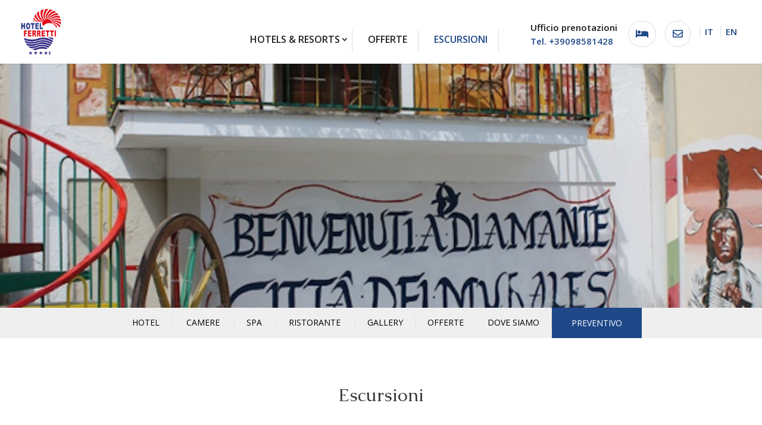

--- FILE ---
content_type: text/html; charset=UTF-8
request_url: https://www.ferrettihotel.it/vacanze-in-calabria-con-escursioni/
body_size: 13142
content:
<!DOCTYPE html>
<!--[if IE 6]>
<html id="ie6" lang="it-IT">
<![endif]-->
<!--[if IE 7]>
<html id="ie7" lang="it-IT">
<![endif]-->
<!--[if IE 8]>
<html id="ie8" lang="it-IT">
<![endif]-->
<!--[if !(IE 6) | !(IE 7) | !(IE 8)  ]><!-->
<html lang="it-IT">
<!--<![endif]-->
<head>
	<meta charset="UTF-8" />
			
	<meta http-equiv="X-UA-Compatible" content="IE=edge">
	<link rel="pingback" href="https://www.ferrettihotel.it/xmlrpc.php" />

		<!--[if lt IE 9]>
	<script src="https://www.ferrettihotel.it/wp-content/themes/Divi/js/html5.js" type="text/javascript"></script>
	<![endif]-->

	<script type="text/javascript">
		document.documentElement.className = 'js';
	</script>

	<script>var et_site_url='https://www.ferrettihotel.it';var et_post_id='916';function et_core_page_resource_fallback(a,b){"undefined"===typeof b&&(b=a.sheet.cssRules&&0===a.sheet.cssRules.length);b&&(a.onerror=null,a.onload=null,a.href?a.href=et_site_url+"/?et_core_page_resource="+a.id+et_post_id:a.src&&(a.src=et_site_url+"/?et_core_page_resource="+a.id+et_post_id))}
</script><title>Vacanze in Calabria con Escursioni | Hotel Ferretti</title>
<script id="diviarea-loader">window.DiviPopupData=window.DiviAreaConfig={"zIndex":1000000,"animateSpeed":400,"triggerClassPrefix":"show-popup-","idAttrib":"data-popup","modalIndicatorClass":"is-modal","blockingIndicatorClass":"is-blocking","defaultShowCloseButton":true,"withCloseClass":"with-close","noCloseClass":"no-close","triggerCloseClass":"close","singletonClass":"single","darkModeClass":"dark","noShadowClass":"no-shadow","altCloseClass":"close-alt","popupSelector":".et_pb_section.popup","initializeOnEvent":"et_pb_after_init_modules","popupWrapperClass":"area-outer-wrap","fullHeightClass":"full-height","openPopupClass":"da-overlay-visible","overlayClass":"da-overlay","exitIndicatorClass":"on-exit","hoverTriggerClass":"on-hover","clickTriggerClass":"on-click","onExitDelay":2000,"notMobileClass":"not-mobile","notTabletClass":"not-tablet","notDesktopClass":"not-desktop","baseContext":"body","activePopupClass":"is-open","closeButtonClass":"da-close","withLoaderClass":"with-loader","debug":false,"ajaxUrl":"https:\/\/www.ferrettihotel.it\/wp-admin\/admin-ajax.php","sys":[]};var divimode_loader=function(){"use strict";!function(t){t.DiviArea=t.DiviPopup={loaded:!1};var n=t.DiviArea,i=n.Hooks={},o={};function r(t,n,i){var r,e,c;if("string"==typeof t)if(o[t]){if(n)if((r=o[t])&&i)for(c=r.length;c--;)(e=r[c]).callback===n&&e.context===i&&(r[c]=!1);else for(c=r.length;c--;)r[c].callback===n&&(r[c]=!1)}else o[t]=[]}function e(t,n,i,r){if("string"==typeof t){var e={callback:n,priority:i,context:r},c=o[t];c?(c.push(e),c=function(t){var n,i,o,r,e=t.length;for(r=1;r<e;r++)for(n=t[r],i=r;i>0;i--)(o=t[i-1]).priority>n.priority&&(t[i]=o,t[i-1]=n);return t}(c)):c=[e],o[t]=c}}function c(t,n,i){"string"==typeof n&&(n=[n]);var r,e,c=[];for(r=0;r<n.length;r++)Array.prototype.push.apply(c,o[n[r]]);for(e=0;e<c.length;e++){var a=void 0;c[e]&&"function"==typeof c[e].callback&&("filter"===t?void 0!==(a=c[e].callback.apply(c[e].context,i))&&(i[0]=a):c[e].callback.apply(c[e].context,i))}if("filter"===t)return i[0]}i.silent=function(){return i},n.removeFilter=i.removeFilter=function(t,n){r(t,n)},n.removeAction=i.removeAction=function(t,n){r(t,n)},n.applyFilters=i.applyFilters=function(t){for(var n=[],i=arguments.length-1;i-- >0;)n[i]=arguments[i+1];return c("filter",t,n)},n.doAction=i.doAction=function(t){for(var n=[],i=arguments.length-1;i-- >0;)n[i]=arguments[i+1];c("action",t,n)},n.addFilter=i.addFilter=function(n,i,o,r){e(n,i,parseInt(o||10,10),r||t)},n.addAction=i.addAction=function(n,i,o,r){e(n,i,parseInt(o||10,10),r||t)},n.addActionOnce=i.addActionOnce=function(n,i,o,c){e(n,i,parseInt(o||10,10),c||t),e(n,(function(){r(n,i)}),1+parseInt(o||10,10),c||t)}}(window);return{}}();
</script><meta name='robots' content='max-image-preview:large' />
<link rel='dns-prefetch' href='//fonts.googleapis.com' />
<link rel='dns-prefetch' href='//use.fontawesome.com' />
<link rel='dns-prefetch' href='//s.w.org' />
<link rel="alternate" type="application/rss+xml" title="Hotel Ferretti &raquo; Feed" href="https://www.ferrettihotel.it/feed/" />
<link rel="alternate" type="application/rss+xml" title="Hotel Ferretti &raquo; Feed dei commenti" href="https://www.ferrettihotel.it/comments/feed/" />
		<script type="text/javascript">
			window._wpemojiSettings = {"baseUrl":"https:\/\/s.w.org\/images\/core\/emoji\/13.0.1\/72x72\/","ext":".png","svgUrl":"https:\/\/s.w.org\/images\/core\/emoji\/13.0.1\/svg\/","svgExt":".svg","source":{"concatemoji":"https:\/\/www.ferrettihotel.it\/wp-includes\/js\/wp-emoji-release.min.js?ver=5.7.14"}};
			!function(e,a,t){var n,r,o,i=a.createElement("canvas"),p=i.getContext&&i.getContext("2d");function s(e,t){var a=String.fromCharCode;p.clearRect(0,0,i.width,i.height),p.fillText(a.apply(this,e),0,0);e=i.toDataURL();return p.clearRect(0,0,i.width,i.height),p.fillText(a.apply(this,t),0,0),e===i.toDataURL()}function c(e){var t=a.createElement("script");t.src=e,t.defer=t.type="text/javascript",a.getElementsByTagName("head")[0].appendChild(t)}for(o=Array("flag","emoji"),t.supports={everything:!0,everythingExceptFlag:!0},r=0;r<o.length;r++)t.supports[o[r]]=function(e){if(!p||!p.fillText)return!1;switch(p.textBaseline="top",p.font="600 32px Arial",e){case"flag":return s([127987,65039,8205,9895,65039],[127987,65039,8203,9895,65039])?!1:!s([55356,56826,55356,56819],[55356,56826,8203,55356,56819])&&!s([55356,57332,56128,56423,56128,56418,56128,56421,56128,56430,56128,56423,56128,56447],[55356,57332,8203,56128,56423,8203,56128,56418,8203,56128,56421,8203,56128,56430,8203,56128,56423,8203,56128,56447]);case"emoji":return!s([55357,56424,8205,55356,57212],[55357,56424,8203,55356,57212])}return!1}(o[r]),t.supports.everything=t.supports.everything&&t.supports[o[r]],"flag"!==o[r]&&(t.supports.everythingExceptFlag=t.supports.everythingExceptFlag&&t.supports[o[r]]);t.supports.everythingExceptFlag=t.supports.everythingExceptFlag&&!t.supports.flag,t.DOMReady=!1,t.readyCallback=function(){t.DOMReady=!0},t.supports.everything||(n=function(){t.readyCallback()},a.addEventListener?(a.addEventListener("DOMContentLoaded",n,!1),e.addEventListener("load",n,!1)):(e.attachEvent("onload",n),a.attachEvent("onreadystatechange",function(){"complete"===a.readyState&&t.readyCallback()})),(n=t.source||{}).concatemoji?c(n.concatemoji):n.wpemoji&&n.twemoji&&(c(n.twemoji),c(n.wpemoji)))}(window,document,window._wpemojiSettings);
		</script>
		<meta content="Divi v.4.3.1" name="generator"/><style type="text/css">
img.wp-smiley,
img.emoji {
	display: inline !important;
	border: none !important;
	box-shadow: none !important;
	height: 1em !important;
	width: 1em !important;
	margin: 0 .07em !important;
	vertical-align: -0.1em !important;
	background: none !important;
	padding: 0 !important;
}
</style>
	<link rel='stylesheet' id='gtranslate-style-css'  href='https://www.ferrettihotel.it/wp-content/plugins/gtranslate/gtranslate-style24.css?ver=5.7.14' type='text/css' media='all' />
<link rel='stylesheet' id='wp-block-library-css'  href='https://www.ferrettihotel.it/wp-includes/css/dist/block-library/style.min.css?ver=5.7.14' type='text/css' media='all' />
<link rel='stylesheet' id='wk-styles-css'  href='https://www.ferrettihotel.it/wp-content/plugins/widgetkit/cache/wk-styles-32f08071.css?ver=5.7.14' type='text/css' media='all' />
<link rel='stylesheet' id='css-divi-area-css'  href='https://www.ferrettihotel.it/wp-content/plugins/popups-for-divi/styles/front.min.css?ver=3.0.5' type='text/css' media='all' />
<style id='css-divi-area-inline-css' type='text/css'>
.et_pb_section.popup{display:none}
</style>
<link rel='stylesheet' id='divi-style-css'  href='https://www.ferrettihotel.it/wp-content/themes/Divi/style.css?ver=4.3.1' type='text/css' media='all' />
<link rel='stylesheet' id='supreme-modules-pro-for-divi-styles-css'  href='https://www.ferrettihotel.it/wp-content/plugins/supreme-modules-pro-for-divi/styles/style.min.css?ver=4.8.38' type='text/css' media='all' />
<link rel='stylesheet' id='et-builder-googlefonts-cached-css'  href='https://fonts.googleapis.com/css?family=Caudex%3Aregular%2Citalic%2C700%2C700italic%7COpen+Sans%3A300%2C300italic%2Cregular%2Citalic%2C600%2C600italic%2C700%2C700italic%2C800%2C800italic&#038;ver=5.7.14#038;subset=latin,latin-ext' type='text/css' media='all' />
<link rel='stylesheet' id='font-awesome-official-css'  href='https://use.fontawesome.com/releases/v5.15.3/css/all.css' type='text/css' media='all' integrity="sha384-SZXxX4whJ79/gErwcOYf+zWLeJdY/qpuqC4cAa9rOGUstPomtqpuNWT9wdPEn2fk" crossorigin="anonymous" />
<link rel='stylesheet' id='dashicons-css'  href='https://www.ferrettihotel.it/wp-includes/css/dashicons.min.css?ver=5.7.14' type='text/css' media='all' />
<link rel='stylesheet' id='dsm-swiper-css'  href='https://www.ferrettihotel.it/wp-content/plugins/supreme-modules-pro-for-divi/public/css/swiper.css?ver=4.8.38' type='text/css' media='all' />
<link rel='stylesheet' id='dsm-popup-css'  href='https://www.ferrettihotel.it/wp-content/plugins/supreme-modules-pro-for-divi/public/css/popup.css?ver=4.8.38' type='text/css' media='all' />
<link rel='stylesheet' id='dsm-animate-css'  href='https://www.ferrettihotel.it/wp-content/plugins/supreme-modules-pro-for-divi/public/css/animate.css?ver=4.8.38' type='text/css' media='all' />
<link rel='stylesheet' id='dsm-readmore-css'  href='https://www.ferrettihotel.it/wp-content/plugins/supreme-modules-pro-for-divi/public/css/readmore.css?ver=4.8.38' type='text/css' media='all' />
<link rel='stylesheet' id='font-awesome-official-v4shim-css'  href='https://use.fontawesome.com/releases/v5.15.3/css/v4-shims.css' type='text/css' media='all' integrity="sha384-C2B+KlPW+WkR0Ld9loR1x3cXp7asA0iGVodhCoJ4hwrWm/d9qKS59BGisq+2Y0/D" crossorigin="anonymous" />
<style id='font-awesome-official-v4shim-inline-css' type='text/css'>
@font-face {
font-family: "FontAwesome";
font-display: block;
src: url("https://use.fontawesome.com/releases/v5.15.3/webfonts/fa-brands-400.eot"),
		url("https://use.fontawesome.com/releases/v5.15.3/webfonts/fa-brands-400.eot?#iefix") format("embedded-opentype"),
		url("https://use.fontawesome.com/releases/v5.15.3/webfonts/fa-brands-400.woff2") format("woff2"),
		url("https://use.fontawesome.com/releases/v5.15.3/webfonts/fa-brands-400.woff") format("woff"),
		url("https://use.fontawesome.com/releases/v5.15.3/webfonts/fa-brands-400.ttf") format("truetype"),
		url("https://use.fontawesome.com/releases/v5.15.3/webfonts/fa-brands-400.svg#fontawesome") format("svg");
}

@font-face {
font-family: "FontAwesome";
font-display: block;
src: url("https://use.fontawesome.com/releases/v5.15.3/webfonts/fa-solid-900.eot"),
		url("https://use.fontawesome.com/releases/v5.15.3/webfonts/fa-solid-900.eot?#iefix") format("embedded-opentype"),
		url("https://use.fontawesome.com/releases/v5.15.3/webfonts/fa-solid-900.woff2") format("woff2"),
		url("https://use.fontawesome.com/releases/v5.15.3/webfonts/fa-solid-900.woff") format("woff"),
		url("https://use.fontawesome.com/releases/v5.15.3/webfonts/fa-solid-900.ttf") format("truetype"),
		url("https://use.fontawesome.com/releases/v5.15.3/webfonts/fa-solid-900.svg#fontawesome") format("svg");
}

@font-face {
font-family: "FontAwesome";
font-display: block;
src: url("https://use.fontawesome.com/releases/v5.15.3/webfonts/fa-regular-400.eot"),
		url("https://use.fontawesome.com/releases/v5.15.3/webfonts/fa-regular-400.eot?#iefix") format("embedded-opentype"),
		url("https://use.fontawesome.com/releases/v5.15.3/webfonts/fa-regular-400.woff2") format("woff2"),
		url("https://use.fontawesome.com/releases/v5.15.3/webfonts/fa-regular-400.woff") format("woff"),
		url("https://use.fontawesome.com/releases/v5.15.3/webfonts/fa-regular-400.ttf") format("truetype"),
		url("https://use.fontawesome.com/releases/v5.15.3/webfonts/fa-regular-400.svg#fontawesome") format("svg");
unicode-range: U+F004-F005,U+F007,U+F017,U+F022,U+F024,U+F02E,U+F03E,U+F044,U+F057-F059,U+F06E,U+F070,U+F075,U+F07B-F07C,U+F080,U+F086,U+F089,U+F094,U+F09D,U+F0A0,U+F0A4-F0A7,U+F0C5,U+F0C7-F0C8,U+F0E0,U+F0EB,U+F0F3,U+F0F8,U+F0FE,U+F111,U+F118-F11A,U+F11C,U+F133,U+F144,U+F146,U+F14A,U+F14D-F14E,U+F150-F152,U+F15B-F15C,U+F164-F165,U+F185-F186,U+F191-F192,U+F1AD,U+F1C1-F1C9,U+F1CD,U+F1D8,U+F1E3,U+F1EA,U+F1F6,U+F1F9,U+F20A,U+F247-F249,U+F24D,U+F254-F25B,U+F25D,U+F267,U+F271-F274,U+F279,U+F28B,U+F28D,U+F2B5-F2B6,U+F2B9,U+F2BB,U+F2BD,U+F2C1-F2C2,U+F2D0,U+F2D2,U+F2DC,U+F2ED,U+F328,U+F358-F35B,U+F3A5,U+F3D1,U+F410,U+F4AD;
}
</style>
<script type='text/javascript' src='https://www.ferrettihotel.it/wp-includes/js/jquery/jquery.min.js?ver=3.5.1' id='jquery-core-js'></script>
<script type='text/javascript' src='https://www.ferrettihotel.it/wp-includes/js/jquery/jquery-migrate.min.js?ver=3.3.2' id='jquery-migrate-js'></script>
<script type='text/javascript' src='https://www.ferrettihotel.it/wp-content/plugins/widgetkit/cache/uikit2-b14de6f2.js?ver=5.7.14' id='uikit2-js'></script>
<script type='text/javascript' src='https://www.ferrettihotel.it/wp-content/plugins/widgetkit/cache/wk-scripts-9c57cbf0.js?ver=5.7.14' id='wk-scripts-js'></script>
<script type='text/javascript' src='https://www.ferrettihotel.it/wp-content/plugins/popups-for-divi/scripts/ie-compat.min.js?ver=3.0.5' id='dap-ie-js'></script>
<script type='text/javascript' id='et-core-api-spam-recaptcha-js-extra'>
/* <![CDATA[ */
var et_core_api_spam_recaptcha = {"site_key":"","page_action":{"action":"vacanzeincalabriaconescursioni"}};
/* ]]> */
</script>
<script type='text/javascript' src='https://www.ferrettihotel.it/wp-content/themes/Divi/core/admin/js/recaptcha.js?ver=5.7.14' id='et-core-api-spam-recaptcha-js'></script>
<link rel="https://api.w.org/" href="https://www.ferrettihotel.it/wp-json/" /><link rel="alternate" type="application/json" href="https://www.ferrettihotel.it/wp-json/wp/v2/pages/916" /><link rel="EditURI" type="application/rsd+xml" title="RSD" href="https://www.ferrettihotel.it/xmlrpc.php?rsd" />
<link rel="wlwmanifest" type="application/wlwmanifest+xml" href="https://www.ferrettihotel.it/wp-includes/wlwmanifest.xml" /> 
<meta name="generator" content="WordPress 5.7.14" />
<link rel="canonical" href="https://www.ferrettihotel.it/vacanze-in-calabria-con-escursioni/" />
<link rel='shortlink' href='https://www.ferrettihotel.it/?p=916' />
<link rel="alternate" type="application/json+oembed" href="https://www.ferrettihotel.it/wp-json/oembed/1.0/embed?url=https%3A%2F%2Fwww.ferrettihotel.it%2Fvacanze-in-calabria-con-escursioni%2F" />
<link rel="alternate" type="text/xml+oembed" href="https://www.ferrettihotel.it/wp-json/oembed/1.0/embed?url=https%3A%2F%2Fwww.ferrettihotel.it%2Fvacanze-in-calabria-con-escursioni%2F&#038;format=xml" />
<style id="mystickymenu" type="text/css">#mysticky-nav { width:100%; position: static; }#mysticky-nav.wrapfixed { position:fixed; left: 0px; margin-top:0px;  z-index: 99990; -webkit-transition: 0.3s; -moz-transition: 0.3s; -o-transition: 0.3s; transition: 0.3s; -ms-filter:"progid:DXImageTransform.Microsoft.Alpha(Opacity=100)"; filter: alpha(opacity=100); opacity:1; background-color: ;}#mysticky-nav .myfixed { margin:0 auto; float:none; border:0px; background:none; max-width:100%; }</style>			<style type="text/css">
																															</style>
			<meta name="viewport" content="width=device-width, initial-scale=1.0, maximum-scale=1.0, user-scalable=0" /><!-- Start cookieyes banner --> <script id="cookieyes" type="text/javascript" src="https://cdn-cookieyes.com/client_data/f1d315b53ed9fade3c4ca498/script.js"></script> <!-- End cookieyes banner -->
<!-- Meta Pixel Code -->
<script>
!function(f,b,e,v,n,t,s)
{if(f.fbq)return;n=f.fbq=function(){n.callMethod?
n.callMethod.apply(n,arguments):n.queue.push(arguments)};
if(!f._fbq)f._fbq=n;n.push=n;n.loaded=!0;n.version='2.0';
n.queue=[];t=b.createElement(e);t.async=!0;
t.src=v;s=b.getElementsByTagName(e)[0];
s.parentNode.insertBefore(t,s)}(window, document,'script',
'https://connect.facebook.net/en_US/fbevents.js');
fbq('init', '744731520804860');
fbq('track', 'PageView');
</script>
<noscript><img height="1" width="1" style="display:none" src="https://www.facebook.com/tr?id=744731520804860&amp;ev=PageView&amp;noscript=1"></noscript>
<!-- End Meta Pixel Code -->
<!-- Google tag (gtag.js) -->
<script async src="https://www.googletagmanager.com/gtag/js?id=G-R93PSN6W7Y"></script>
<script>
  window.dataLayer = window.dataLayer || [];
  function gtag(){dataLayer.push(arguments);}
  gtag('js', new Date());

  gtag('config', 'G-R93PSN6W7Y');
</script><link rel="icon" href="https://www.ferrettihotel.it/wp-content/uploads/2019/03/cropped-logo-32x32.png" sizes="32x32" />
<link rel="icon" href="https://www.ferrettihotel.it/wp-content/uploads/2019/03/cropped-logo-192x192.png" sizes="192x192" />
<link rel="apple-touch-icon" href="https://www.ferrettihotel.it/wp-content/uploads/2019/03/cropped-logo-180x180.png" />
<meta name="msapplication-TileImage" content="https://www.ferrettihotel.it/wp-content/uploads/2019/03/cropped-logo-270x270.png" />
<link rel="stylesheet" id="et-core-unified-916-cached-inline-styles" href="https://www.ferrettihotel.it/wp-content/et-cache/916/et-core-unified-916-17674860709831.min.css" onerror="et_core_page_resource_fallback(this, true)" onload="et_core_page_resource_fallback(this)" /></head>
<body class="page-template-default page page-id-916 et_pb_button_helper_class et_fullwidth_nav et_fixed_nav et_show_nav et_primary_nav_dropdown_animation_expand et_secondary_nav_dropdown_animation_fade et_header_style_left et_pb_footer_columns4 et_cover_background et_pb_gutter osx et_pb_gutters3 et_pb_pagebuilder_layout et_no_sidebar et_divi_theme et-db et_minified_js et_minified_css">
	<div id="page-container">

	
	
		<header id="main-header" data-height-onload="100">
			<div class="container clearfix et_menu_container">
							<div class="logo_container">
					<span class="logo_helper"></span>
					<a href="https://www.ferrettihotel.it/">
						<img src="http://www.ferrettihotel.it/wp-content/uploads/2019/03/logo.png" alt="Hotel Ferretti" id="logo" data-height-percentage="79" />
					</a>
				</div>
				<div id="et-top-navigation" data-height="100" data-fixed-height="100">
											<nav id="top-menu-nav">
						<ul id="top-menu" class="nav"><li id="menu-item-18" class="menu-item menu-item-type-custom menu-item-object-custom menu-item-has-children menu-item-18"><a href="#">HOTELS &#038; RESORTS</a>
<ul class="sub-menu">
	<li id="menu-item-19" class="menu-item menu-item-type-custom menu-item-object-custom menu-item-home menu-item-19"><a target="_blank" rel="noopener" href="http://www.ferrettihotel.it/">HOTEL FERRETTI<br>Formula Holel<br><em>Diamante (CS)</em></a></li>
	<li id="menu-item-20" class="menu-item menu-item-type-custom menu-item-object-custom menu-item-20"><a target="_blank" rel="noopener" href="http://www.clubmartinica.com">HOTEL MARTINICA<br>Formula Holel<br><em>Bonifaci (CS)</em></a></li>
	<li id="menu-item-21" class="menu-item menu-item-type-custom menu-item-object-custom menu-item-21"><a target="_blank" rel="noopener" href="http://www.hotelclubposeidon.com">HOTEL POSEIDON<br>Formula Holel<br><em>Diamante (CS)</em></a></li>
	<li id="menu-item-22" class="menu-item menu-item-type-custom menu-item-object-custom menu-item-22"><a href="http://www.lacastellanahotel.com">HOTEL LA CASTELLANA<br>Formula Holel<br><em>Belvedere Marittimo (CS)</em></a></li>
	<li id="menu-item-23" class="menu-item menu-item-type-custom menu-item-object-custom menu-item-23"><a target="_blank" rel="noopener" href="http://www.lacastellanaresidence.com">CLUB RESIDENCE<br>LA CASTELLANA<br>Formula Villaggio<br><em>Belvedere Marittimo (CS)</em></a></li>
	<li id="menu-item-26" class="menu-item menu-item-type-custom menu-item-object-custom menu-item-26"><a target="_blank" rel="noopener" href="http://www.lacastellanamare.it">CLUB RESIDENCE<br>LA CASTELLANA MARE<br>Formula Villaggio<br><em>Belvedere Marittimo (CS)</em></a></li>
	<li id="menu-item-24" class="menu-item menu-item-type-custom menu-item-object-custom menu-item-24"><a target="_blank" rel="noopener" href="http://www.clubmartinica.com">CLUB RESIDENCE<br>MARTINICA<br>Formula Villaggio<br><em>Bonifaci (CS)</em></a></li>
	<li id="menu-item-25" class="menu-item menu-item-type-custom menu-item-object-custom menu-item-25"><a target="_blank" rel="noopener" href="#">CLUB RESIDENCE<br>I CARAIBI<br>Formula Villaggio<br><em>Belvedere Marittimo (CS)</em></a></li>
</ul>
</li>
<li id="menu-item-27" class="menu-item menu-item-type-custom menu-item-object-custom menu-item-27"><a href="https://www.ferrettihotel.it/offerte-vacanze-hotel-calabria/">OFFERTE</a></li>
<li id="menu-item-28" class="menu-item menu-item-type-custom menu-item-object-custom current-menu-item menu-item-28"><a href="https://www.ferrettihotel.it/vacanze-in-calabria-con-escursioni/" aria-current="page">ESCURSIONI</a></li>
</ul>						</nav>
					
					
					
					
					<div id="et_mobile_nav_menu">
				<div class="mobile_nav closed">
					<span class="select_page">Seleziona una pagina</span>
					<span class="mobile_menu_bar mobile_menu_bar_toggle"></span>
				</div>
			</div>					
					
					<div class="info">
					<div style="float: right;
    width: 80px;
    text-align: center;
    margin-left: 10px;
    margin-top: 7px;">	<!-- GTranslate: https://gtranslate.io/ -->
<a href="#" onclick="doGTranslate('it|it');return false;" title="Italian" class="glink nturl notranslate">IT</a> <a href="#" onclick="doGTranslate('it|en');return false;" title="English" class="glink nturl notranslate">EN</a> <style type="text/css">
#goog-gt-tt {display:none !important;}
.goog-te-banner-frame {display:none !important;}
.goog-te-menu-value:hover {text-decoration:none !important;}
.goog-text-highlight {background-color:transparent !important;box-shadow:none !important;}
body {top:0 !important;}
#google_translate_element2 {display:none!important;}
</style>

<div id="google_translate_element2"></div>
<script type="text/javascript">
function googleTranslateElementInit2() {new google.translate.TranslateElement({pageLanguage: 'it',autoDisplay: false}, 'google_translate_element2');}
</script><script type="text/javascript" src="//translate.google.com/translate_a/element.js?cb=googleTranslateElementInit2"></script>


<script type="text/javascript">
function GTranslateGetCurrentLang() {var keyValue = document['cookie'].match('(^|;) ?googtrans=([^;]*)(;|$)');return keyValue ? keyValue[2].split('/')[2] : null;}
function GTranslateFireEvent(element,event){try{if(document.createEventObject){var evt=document.createEventObject();element.fireEvent('on'+event,evt)}else{var evt=document.createEvent('HTMLEvents');evt.initEvent(event,true,true);element.dispatchEvent(evt)}}catch(e){}}
function doGTranslate(lang_pair){if(lang_pair.value)lang_pair=lang_pair.value;if(lang_pair=='')return;var lang=lang_pair.split('|')[1];if(GTranslateGetCurrentLang() == null && lang == lang_pair.split('|')[0])return;var teCombo;var sel=document.getElementsByTagName('select');for(var i=0;i<sel.length;i++)if(/goog-te-combo/.test(sel[i].className)){teCombo=sel[i];break;}if(document.getElementById('google_translate_element2')==null||document.getElementById('google_translate_element2').innerHTML.length==0||teCombo.length==0||teCombo.innerHTML.length==0){setTimeout(function(){doGTranslate(lang_pair)},500)}else{teCombo.value=lang;GTranslateFireEvent(teCombo,'change');GTranslateFireEvent(teCombo,'change')}}
</script>
</div>
						
						
						
 <a href="mailto:info@ferrettihotel.it"> <i class="uk-icon-envelope uk-icon" style="
    padding: 12px;
    line-height: 18px;
    float: right;
    margin: 0 0 0 10px;
    font-size: 17px;
    border: 1px solid #ddd;
    border-radius: 100px;
"></i></a>  <a href="#preventivo"> <i class="uk-icon-bed uk-icon" style="
    padding: 12px;
    line-height: 18px;
    float: right;
    margin: 0 5px 0px 18px;
    font-size: 17px;
    border: 1px solid #ddd;
    border-radius: 100px;
"></i></a><div style="
    float: left;
">Ufficio prenotazioni<br><a href="tel:+39098581428">Tel. +39098581428</a></div>
						

				</div>
					
					
				</div>
					
					
					
					
					
					
					
				</div> <!-- #et-top-navigation -->
			</div> <!-- .container -->
			<div class="et_search_outer">
				<div class="container et_search_form_container">
					<form role="search" method="get" class="et-search-form" action="https://www.ferrettihotel.it/">
					<input type="search" class="et-search-field" placeholder="Cerca &hellip;" value="" name="s" title="Cerca:" />					</form>
					<span class="et_close_search_field"></span>
				</div>
			</div>
		</header> <!-- #main-header -->

		<div id="et-main-area">

<div id="main-content">


			
				<article id="post-916" class="post-916 page type-page status-publish hentry">

				
					<div class="entry-content">
					<div id="et-boc" class="et-boc">
			
		<div class="et-l et-l--post">
			<div class="et_builder_inner_content et_pb_gutters3">
		<!-- HFCM by 99 Robots - Snippet # 3: Sojern Tracking all pages -->
<!-- Sojern Tag v6_js, Pixel Version: 1 -->
<script>
  (function () {
    var params = {};
    /* Please do not modify the below code. */
    var cid = [];
    var paramsArr = [];
    var cidParams = [];
    var pl = document.createElement('script');
    var defaultParams = {"vid":"hot"};
    for(key in defaultParams) { params[key] = defaultParams[key]; };
    for(key in cidParams) { cid.push(params[cidParams[key]]); };
    params.cid = cid.join('|');
    for(key in params) { paramsArr.push(key + '=' + encodeURIComponent(params[key])) };
    pl.type = 'text/javascript';
    pl.async = true;
    pl.src = 'https://beacon.sojern.com/pixel/p/206135?f_v=v6_js&p_v=1&' +
paramsArr.join('&');
    (document.getElementsByTagName('head')[0] || document.getElementsByTagName('body')
[0]).appendChild(pl);
  })();
</script>
<!-- End Sojern Tag -->
<!-- /end HFCM by 99 Robots --><div class="et_pb_section et_pb_section_0 et_pb_with_background et_pb_fullwidth_section et_section_regular" >
				
				
				
				
					<section class="et_pb_module et_pb_fullwidth_header et_pb_fullwidth_header_0 et_pb_text_align_left et_pb_bg_layout_light">
				
				
				<div class="et_pb_fullwidth_header_container left">
					
					
				</div>
				<div class="et_pb_fullwidth_header_overlay"></div>
				<div class="et_pb_fullwidth_header_scroll"></div>
			</section>
				
				
			</div> <!-- .et_pb_section --><div class="et_pb_section et_pb_section_1 menu-hotel et_pb_with_background et_section_regular" >
				
				
				
				
					<div class="et_pb_row et_pb_row_0">
				<div class="et_pb_column et_pb_column_4_4 et_pb_column_0  et_pb_css_mix_blend_mode_passthrough et-last-child">
				
				
				<div class="et_pb_module et_pb_text et_pb_text_0  et_pb_text_align_left et_pb_bg_layout_light">
				
				
				<div class="et_pb_text_inner"><p style="text-align: center;"><a href="https://www.ferrettihotel.it/hotel">HOTEL</a><a href="https://www.ferrettihotel.it/camere"> CAMERE </a><a href="https://www.ferrettihotel.it/spa"> SPA </a><a href="https://www.ferrettihotel.it/ristoranti/"> RISTORANTE </a><a href="https://www.ferrettihotel.it/gallery">GALLERY</a><a class="gallery" href="https://www.ferrettihotel.it/offerte-vacanze-hotel-calabria/">OFFERTE</a><a href="https://www.ferrettihotel.it/dove-siamo">DOVE SIAMO</a><a class="uk-button uk-button-primary prenota" href="https://booking.passepartout.cloud/booking?oidPortale=10906&amp;lingua=it" target="_blank" rel="noopener noreferrer">PREVENTIVO</a></p>
</div>
			</div> <!-- .et_pb_text -->
			</div> <!-- .et_pb_column -->
				
				
			</div> <!-- .et_pb_row -->
				
				
			</div> <!-- .et_pb_section --><div class="et_pb_section et_pb_section_2 et_section_regular" >
				
				
				
				
					<div class="et_pb_row et_pb_row_1">
				<div class="et_pb_column et_pb_column_4_4 et_pb_column_1  et_pb_css_mix_blend_mode_passthrough et-last-child">
				
				
				<div class="et_pb_module et_pb_text et_pb_text_1  et_pb_text_align_left et_pb_bg_layout_light">
				
				
				<div class="et_pb_text_inner">&nbsp;</p>
<h1 style="text-align: center;"><span class="s1"><br />
Escursioni</span></h1></div>
			</div> <!-- .et_pb_text -->
			</div> <!-- .et_pb_column -->
				
				
			</div> <!-- .et_pb_row --><div class="et_pb_row et_pb_row_2">
				<div class="et_pb_column et_pb_column_4_4 et_pb_column_2  et_pb_css_mix_blend_mode_passthrough et-last-child">
				
				
				<div class="et_pb_module et_pb_text et_pb_text_2  et_pb_text_align_left et_pb_bg_layout_light">
				
				
				<div class="et_pb_text_inner"><h3 class="p1"><span class="s1">La tua Vacanza in Calabria con Escursioni</span></h3>
<p class="p2"><span class="s1">Grazie a diverse attività come il <strong>trekking</strong>, il <strong>cicloturismo</strong> e le <strong>passeggiate nei borghi, </strong><span>in collaborazione con l’Associazione La Riviera </span><span>offriamo</span> opportunità uniche per la scoperta delle bellezze storiche e paesaggistiche presenti nella <strong>Riviera dei Cedri</strong> e allo stesso tempo propone socializzazione e condivisione tra coloro che vi prendono parte.</span></p>
<p>&nbsp;</p></div>
			</div> <!-- .et_pb_text -->
			</div> <!-- .et_pb_column -->
				
				
			</div> <!-- .et_pb_row --><div class="et_pb_row et_pb_row_3">
				<div class="et_pb_column et_pb_column_4_4 et_pb_column_3  et_pb_css_mix_blend_mode_passthrough et-last-child">
				
				
				<div class="et_pb_module et_pb_text et_pb_text_3  et_pb_text_align_left et_pb_bg_layout_light">
				
				
				<div class="et_pb_text_inner"><h3 class="p1"><span class="s1">Cicloturismo</span></h3>
<p class="p2"><span class="s1">Il piacere di pedalare immersi nel fascino della natura verso cime solitarie è una sensazione ben nota a tutti i cicloturisti.<br /> Tappa dopo tappa il procedere lento della <strong>bicicletta</strong> permetterà di apprezzare a pieno i paesaggi della nostra amata <strong>Riviera</strong> regalando emozioni irripetibili.</span></p>
<p style="text-align: center;"> 

<div id="wk-gridd54" class="uk-grid-width-1-1 uk-grid-width-small-1-2 uk-grid-width-medium-1-2 uk-grid-width-large-1-4 uk-grid-width-xlarge-1-4 uk-grid uk-grid-match uk-grid-small " data-uk-grid-match="{target:'> div > .uk-panel', row:true}" data-uk-grid-margin >

    
    <div>
    
<div class="uk-panel">

    <figure class="uk-overlay uk-overlay-hover ">

        <img src="/wp-content/plugins/widgetkit/cache/cicloturismo-calabria-costa-tirrenica-1-49d00968b605db7e10e12de2cac53381-a2aa1b685907b7c0dbcc8f0e314c0347.jpg" alt="Cicloturismo Calabria Costa Tirrenica 1" width="330" height="199">
        
        <div class="uk-overlay-panel uk-ignore uk-flex uk-flex-center uk-flex-middle uk-text-center">
            <div>

                
                
                
            </div>
        </div>

                                                        <a class="uk-position-cover" href="/wp-content/uploads/2021/05/cicloturismo-calabria-costa-tirrenica-1-49d00968b605db7e10e12de2cac53381.jpg" data-lightbox-type="image" data-uk-lightbox="{group:'.wk-1d54'}" ></a>
                                    
    </figure>

</div>
    </div>

        
    <div>
    
<div class="uk-panel">

    <figure class="uk-overlay uk-overlay-hover ">

        <img src="/wp-content/plugins/widgetkit/cache/cicloturismo-calabria-costa-tirrenica-2-529439717624093ba315e05b30c637f3-caeb9c0d09180b302e14015f0799fd6d.jpg" alt="Cicloturismo Calabria Costa Tirrenica 2" width="330" height="199">
        
        <div class="uk-overlay-panel uk-ignore uk-flex uk-flex-center uk-flex-middle uk-text-center">
            <div>

                
                
                
            </div>
        </div>

                                                        <a class="uk-position-cover" href="/wp-content/uploads/2021/05/cicloturismo-calabria-costa-tirrenica-2-529439717624093ba315e05b30c637f3.jpg" data-lightbox-type="image" data-uk-lightbox="{group:'.wk-1d54'}" ></a>
                                    
    </figure>

</div>
    </div>

        
    <div>
    
<div class="uk-panel">

    <figure class="uk-overlay uk-overlay-hover ">

        <img src="/wp-content/plugins/widgetkit/cache/cicloturismo-calabria-costa-tirrenica-3-e6181e20849efa81fcb946cabffba656-c627daf10e7790afa146a504b5fd4474.jpg" alt="Cicloturismo Calabria Costa Tirrenica 3" width="330" height="199">
        
        <div class="uk-overlay-panel uk-ignore uk-flex uk-flex-center uk-flex-middle uk-text-center">
            <div>

                
                
                
            </div>
        </div>

                                                        <a class="uk-position-cover" href="/wp-content/uploads/2021/05/cicloturismo-calabria-costa-tirrenica-3-e6181e20849efa81fcb946cabffba656.jpg" data-lightbox-type="image" data-uk-lightbox="{group:'.wk-1d54'}" ></a>
                                    
    </figure>

</div>
    </div>

    
</div>


<script>
(function($){

    // get the images of the gallery and replace it by a canvas of the same size to fix the problem with overlapping images on load.
    $('img[width][height]:not(.uk-overlay-panel)', $('#wk-gridd54')).each(function() {

        var $img = $(this);

        if (this.width == 'auto' || this.height == 'auto' || !$img.is(':visible')) {
            return;
        }

        var $canvas = $('<canvas class="uk-responsive-width"></canvas>').attr({width:$img.attr('width'), height:$img.attr('height')}),
            img = new Image,
            release = function() {
                $canvas.remove();
                $img.css('display', '');
                release = function(){};
            };

        $img.css('display', 'none').after($canvas);

        $(img).on('load', function(){ release(); });
        setTimeout(function(){ release(); }, 1000);

        img.src = this.src;

    });

})(jQuery);
</script>
</p></div>
			</div> <!-- .et_pb_text -->
			</div> <!-- .et_pb_column -->
				
				
			</div> <!-- .et_pb_row --><div class="et_pb_row et_pb_row_4">
				<div class="et_pb_column et_pb_column_4_4 et_pb_column_4  et_pb_css_mix_blend_mode_passthrough et-last-child">
				
				
				<div class="et_pb_module et_pb_text et_pb_text_4  et_pb_text_align_left et_pb_bg_layout_light">
				
				
				<div class="et_pb_text_inner"><h3 class="p1"><span class="s1">Trekking</span></h3>
<p class="p2"><span class="s1">L’escursionismo è al contempo proposto come esperienza di condivisione e mezzo per conoscere i luoghi più selvaggi e incontaminati presenti nel territorio, i quali, attraverso i loro colori, sapori e profumi raccontano l’identità più intima della Riviera dei Cedri.</p>
<p style="text-align: center;"> 

<div id="wk-grid915" class="uk-grid-width-1-1 uk-grid-width-small-1-2 uk-grid-width-medium-1-2 uk-grid-width-large-1-4 uk-grid-width-xlarge-1-4 uk-grid uk-grid-match uk-grid-small " data-uk-grid-match="{target:'> div > .uk-panel', row:true}" data-uk-grid-margin >

    
    <div>
    
<div class="uk-panel">

    <figure class="uk-overlay uk-overlay-hover ">

        <img src="/wp-content/plugins/widgetkit/cache/trekking-6-7a16bf8c3968d9ad2741495d8a415a93-acac3b55ae022fb49c1aece2a55bbf5b.jpg" alt="Trekking 6" width="330" height="199">
        
        <div class="uk-overlay-panel uk-ignore uk-flex uk-flex-center uk-flex-middle uk-text-center">
            <div>

                
                
                
            </div>
        </div>

                                                        <a class="uk-position-cover" href="/wp-content/uploads/2021/05/trekking-6-7a16bf8c3968d9ad2741495d8a415a93.jpg" data-lightbox-type="image" data-uk-lightbox="{group:'.wk-1915'}" ></a>
                                    
    </figure>

</div>
    </div>

        
    <div>
    
<div class="uk-panel">

    <figure class="uk-overlay uk-overlay-hover ">

        <img src="/wp-content/plugins/widgetkit/cache/trekking-5-0691d6f10aef4de6bd615eb53181ecec-e22b311355f7be7bfdb8a393728068b5.jpg" alt="Trekking 5" width="330" height="199">
        
        <div class="uk-overlay-panel uk-ignore uk-flex uk-flex-center uk-flex-middle uk-text-center">
            <div>

                
                
                
            </div>
        </div>

                                                        <a class="uk-position-cover" href="/wp-content/uploads/2021/05/trekking-5-0691d6f10aef4de6bd615eb53181ecec.jpg" data-lightbox-type="image" data-uk-lightbox="{group:'.wk-1915'}" ></a>
                                    
    </figure>

</div>
    </div>

        
    <div>
    
<div class="uk-panel">

    <figure class="uk-overlay uk-overlay-hover ">

        <img src="/wp-content/plugins/widgetkit/cache/trekkink-4-a9d201d7091b1ee9038eaf67224c6f4f-bb773b04d6cc276f2366adab990e9c39.jpg" alt="Trekkink 4" width="330" height="199">
        
        <div class="uk-overlay-panel uk-ignore uk-flex uk-flex-center uk-flex-middle uk-text-center">
            <div>

                
                
                
            </div>
        </div>

                                                        <a class="uk-position-cover" href="/wp-content/uploads/2021/05/trekkink-4-a9d201d7091b1ee9038eaf67224c6f4f.jpg" data-lightbox-type="image" data-uk-lightbox="{group:'.wk-1915'}" ></a>
                                    
    </figure>

</div>
    </div>

        
    <div>
    
<div class="uk-panel">

    <figure class="uk-overlay uk-overlay-hover ">

        <img src="/wp-content/plugins/widgetkit/cache/trekkink-3-d21cfdfb729318f5da3787953354759d-1e8cdc51c2a729fa8d416a11b1670b0a.jpg" alt="Trekkink 3" width="330" height="199">
        
        <div class="uk-overlay-panel uk-ignore uk-flex uk-flex-center uk-flex-middle uk-text-center">
            <div>

                
                
                
            </div>
        </div>

                                                        <a class="uk-position-cover" href="/wp-content/uploads/2021/05/trekkink-3-d21cfdfb729318f5da3787953354759d.jpg" data-lightbox-type="image" data-uk-lightbox="{group:'.wk-1915'}" ></a>
                                    
    </figure>

</div>
    </div>

        
    <div>
    
<div class="uk-panel">

    <figure class="uk-overlay uk-overlay-hover ">

        <img src="/wp-content/plugins/widgetkit/cache/trekkink-2-e0e674cfefc4be4ade686f683130e321-378164a35fc314488d9c1fac9a74c937.jpg" alt="Trekkink 2" width="330" height="199">
        
        <div class="uk-overlay-panel uk-ignore uk-flex uk-flex-center uk-flex-middle uk-text-center">
            <div>

                
                
                
            </div>
        </div>

                                                        <a class="uk-position-cover" href="/wp-content/uploads/2021/05/trekkink-2-e0e674cfefc4be4ade686f683130e321.jpg" data-lightbox-type="image" data-uk-lightbox="{group:'.wk-1915'}" ></a>
                                    
    </figure>

</div>
    </div>

        
    <div>
    
<div class="uk-panel">

    <figure class="uk-overlay uk-overlay-hover ">

        <img src="/wp-content/plugins/widgetkit/cache/trekkink-1-20c91453851c60dbae4ac42ce96813ef-fdf5a7cbe3cd30a7f8fe69a8de95f43d.jpg" alt="Trekkink 1" width="330" height="199">
        
        <div class="uk-overlay-panel uk-ignore uk-flex uk-flex-center uk-flex-middle uk-text-center">
            <div>

                
                
                
            </div>
        </div>

                                                        <a class="uk-position-cover" href="/wp-content/uploads/2021/05/trekkink-1-20c91453851c60dbae4ac42ce96813ef.jpg" data-lightbox-type="image" data-uk-lightbox="{group:'.wk-1915'}" ></a>
                                    
    </figure>

</div>
    </div>

    
</div>


<script>
(function($){

    // get the images of the gallery and replace it by a canvas of the same size to fix the problem with overlapping images on load.
    $('img[width][height]:not(.uk-overlay-panel)', $('#wk-grid915')).each(function() {

        var $img = $(this);

        if (this.width == 'auto' || this.height == 'auto' || !$img.is(':visible')) {
            return;
        }

        var $canvas = $('<canvas class="uk-responsive-width"></canvas>').attr({width:$img.attr('width'), height:$img.attr('height')}),
            img = new Image,
            release = function() {
                $canvas.remove();
                $img.css('display', '');
                release = function(){};
            };

        $img.css('display', 'none').after($canvas);

        $(img).on('load', function(){ release(); });
        setTimeout(function(){ release(); }, 1000);

        img.src = this.src;

    });

})(jQuery);
</script>
</p></div>
			</div> <!-- .et_pb_text -->
			</div> <!-- .et_pb_column -->
				
				
			</div> <!-- .et_pb_row --><div class="et_pb_row et_pb_row_5">
				<div class="et_pb_column et_pb_column_4_4 et_pb_column_5  et_pb_css_mix_blend_mode_passthrough et-last-child">
				
				
				<div class="et_pb_module et_pb_text et_pb_text_5  et_pb_text_align_left et_pb_bg_layout_light">
				
				
				<div class="et_pb_text_inner"><h3 class="p1"><span class="s1">Passeggiate nei Borghi della Riviera<br /> </span></h3>
<p>Il segreto delle passeggiate nei <strong>borghi della riviera dei cedri</strong> non sta solo nell’ammirare il magnifico panorama, nei metri di costa affascinanti e nel mare che possiede, ma anche negli oltre mille anni di storia, <strong>tradizioni</strong> e <strong>cultura</strong> che raccontano questi <strong>borghi</strong>, i quali sembrano riportarci indietro nel passato.<br /> Questa è una terra che va compresa passo dopo passo, per questo abbiamo ideato delle passeggiate in alcuni borghi dell’entroterra tra cui <strong>Santa Maria del Cedro</strong>, <strong>Scalea</strong>, <strong>Orsomarso</strong>, <strong>Verbicaro</strong>, <strong>Belvedere Marittimo</strong> e <strong>Diamante</strong> dove perdersi tra storia e tradizioni.</p>
<p style="text-align: center;"> 

<div id="wk-gride60" class="uk-grid-width-1-1 uk-grid-width-small-1-2 uk-grid-width-medium-1-2 uk-grid-width-large-1-4 uk-grid-width-xlarge-1-4 uk-grid uk-grid-match uk-grid-small " data-uk-grid-match="{target:'> div > .uk-panel', row:true}" data-uk-grid-margin >

    
    <div>
    
<div class="uk-panel">

    <figure class="uk-overlay uk-overlay-hover ">

        <img src="/wp-content/plugins/widgetkit/cache/belvedere1-f7305e369c862afa87bbffe47e6bf7f3.jpg" alt="Belvedere1" width="330" height="199">
        
        <div class="uk-overlay-panel uk-ignore uk-flex uk-flex-center uk-flex-middle uk-text-center">
            <div>

                
                
                
            </div>
        </div>

                                                        <a class="uk-position-cover" href="/wp-content/uploads/2021/05/belvedere1.jpg" data-lightbox-type="image" data-uk-lightbox="{group:'.wk-1e60'}" ></a>
                                    
    </figure>

</div>
    </div>

        
    <div>
    
<div class="uk-panel">

    <figure class="uk-overlay uk-overlay-hover ">

        <img src="/wp-content/plugins/widgetkit/cache/belvedere2-8f41b05b0b9ececbcc71322541a49f21.jpg" alt="Belvedere2" width="330" height="199">
        
        <div class="uk-overlay-panel uk-ignore uk-flex uk-flex-center uk-flex-middle uk-text-center">
            <div>

                
                
                
            </div>
        </div>

                                                        <a class="uk-position-cover" href="/wp-content/uploads/2021/05/belvedere2.jpg" data-lightbox-type="image" data-uk-lightbox="{group:'.wk-1e60'}" ></a>
                                    
    </figure>

</div>
    </div>

        
    <div>
    
<div class="uk-panel">

    <figure class="uk-overlay uk-overlay-hover ">

        <img src="/wp-content/plugins/widgetkit/cache/belvedere3-9ef244d8c04ca1c4e918d3b134b7b0a2.jpg" alt="Belvedere3" width="330" height="199">
        
        <div class="uk-overlay-panel uk-ignore uk-flex uk-flex-center uk-flex-middle uk-text-center">
            <div>

                
                
                
            </div>
        </div>

                                                        <a class="uk-position-cover" href="/wp-content/uploads/2021/05/belvedere3.jpg" data-lightbox-type="image" data-uk-lightbox="{group:'.wk-1e60'}" ></a>
                                    
    </figure>

</div>
    </div>

        
    <div>
    
<div class="uk-panel">

    <figure class="uk-overlay uk-overlay-hover ">

        <img src="/wp-content/plugins/widgetkit/cache/diamante1-d2f2329e9c805a56e625a98a5972de91.jpg" alt="Diamante1" width="330" height="199">
        
        <div class="uk-overlay-panel uk-ignore uk-flex uk-flex-center uk-flex-middle uk-text-center">
            <div>

                
                
                
            </div>
        </div>

                                                        <a class="uk-position-cover" href="/wp-content/uploads/2021/05/diamante1.jpg" data-lightbox-type="image" data-uk-lightbox="{group:'.wk-1e60'}" ></a>
                                    
    </figure>

</div>
    </div>

        
    <div>
    
<div class="uk-panel">

    <figure class="uk-overlay uk-overlay-hover ">

        <img src="/wp-content/plugins/widgetkit/cache/diamante2-71c7b158168b15e2ad4200bfe86abc33.jpg" alt="Diamante2" width="330" height="199">
        
        <div class="uk-overlay-panel uk-ignore uk-flex uk-flex-center uk-flex-middle uk-text-center">
            <div>

                
                
                
            </div>
        </div>

                                                        <a class="uk-position-cover" href="/wp-content/uploads/2021/05/diamante2.jpg" data-lightbox-type="image" data-uk-lightbox="{group:'.wk-1e60'}" ></a>
                                    
    </figure>

</div>
    </div>

        
    <div>
    
<div class="uk-panel">

    <figure class="uk-overlay uk-overlay-hover ">

        <img src="/wp-content/plugins/widgetkit/cache/orsomarso1-707bc3754b865613fce91f623a49b0d0.jpg" alt="Orsomarso1" width="330" height="199">
        
        <div class="uk-overlay-panel uk-ignore uk-flex uk-flex-center uk-flex-middle uk-text-center">
            <div>

                
                
                
            </div>
        </div>

                                                        <a class="uk-position-cover" href="/wp-content/uploads/2021/05/orsomarso1.jpg" data-lightbox-type="image" data-uk-lightbox="{group:'.wk-1e60'}" ></a>
                                    
    </figure>

</div>
    </div>

        
    <div>
    
<div class="uk-panel">

    <figure class="uk-overlay uk-overlay-hover ">

        <img src="/wp-content/plugins/widgetkit/cache/orsomarso2-d355f2317b2fd4130279fc0852546515.jpg" alt="Orsomarso2" width="330" height="199">
        
        <div class="uk-overlay-panel uk-ignore uk-flex uk-flex-center uk-flex-middle uk-text-center">
            <div>

                
                
                
            </div>
        </div>

                                                        <a class="uk-position-cover" href="/wp-content/uploads/2021/05/orsomarso2.jpg" data-lightbox-type="image" data-uk-lightbox="{group:'.wk-1e60'}" ></a>
                                    
    </figure>

</div>
    </div>

        
    <div>
    
<div class="uk-panel">

    <figure class="uk-overlay uk-overlay-hover ">

        <img src="/wp-content/plugins/widgetkit/cache/Santa-maria3-fc54256ebf4700d84c7dda0303af316c.jpg" alt="Santa Maria3" width="330" height="199">
        
        <div class="uk-overlay-panel uk-ignore uk-flex uk-flex-center uk-flex-middle uk-text-center">
            <div>

                
                
                
            </div>
        </div>

                                                        <a class="uk-position-cover" href="/wp-content/uploads/2021/05/Santa-maria3.jpg" data-lightbox-type="image" data-uk-lightbox="{group:'.wk-1e60'}" ></a>
                                    
    </figure>

</div>
    </div>

        
    <div>
    
<div class="uk-panel">

    <figure class="uk-overlay uk-overlay-hover ">

        <img src="/wp-content/plugins/widgetkit/cache/santamaria1-53571c6a4534357100b0eaa1e0a241bc.jpg" alt="Santamaria1" width="330" height="199">
        
        <div class="uk-overlay-panel uk-ignore uk-flex uk-flex-center uk-flex-middle uk-text-center">
            <div>

                
                
                
            </div>
        </div>

                                                        <a class="uk-position-cover" href="/wp-content/uploads/2021/05/santamaria1.jpg" data-lightbox-type="image" data-uk-lightbox="{group:'.wk-1e60'}" ></a>
                                    
    </figure>

</div>
    </div>

        
    <div>
    
<div class="uk-panel">

    <figure class="uk-overlay uk-overlay-hover ">

        <img src="/wp-content/plugins/widgetkit/cache/santamaria4-711ea1db831f83fdc0fb7adb9b6e4331.jpg" alt="Santamaria4" width="330" height="199">
        
        <div class="uk-overlay-panel uk-ignore uk-flex uk-flex-center uk-flex-middle uk-text-center">
            <div>

                
                
                
            </div>
        </div>

                                                        <a class="uk-position-cover" href="/wp-content/uploads/2021/05/santamaria4.jpg" data-lightbox-type="image" data-uk-lightbox="{group:'.wk-1e60'}" ></a>
                                    
    </figure>

</div>
    </div>

        
    <div>
    
<div class="uk-panel">

    <figure class="uk-overlay uk-overlay-hover ">

        <img src="/wp-content/plugins/widgetkit/cache/scalea1-b05bf8cbef4ea53a0fff4ae50d413f76.jpg" alt="Scalea1" width="330" height="199">
        
        <div class="uk-overlay-panel uk-ignore uk-flex uk-flex-center uk-flex-middle uk-text-center">
            <div>

                
                
                
            </div>
        </div>

                                                        <a class="uk-position-cover" href="/wp-content/uploads/2021/05/scalea1.jpg" data-lightbox-type="image" data-uk-lightbox="{group:'.wk-1e60'}" ></a>
                                    
    </figure>

</div>
    </div>

        
    <div>
    
<div class="uk-panel">

    <figure class="uk-overlay uk-overlay-hover ">

        <img src="/wp-content/plugins/widgetkit/cache/scalea2-1dc1e931ec5d0c6038008675818a1671.jpg" alt="Scalea2" width="330" height="199">
        
        <div class="uk-overlay-panel uk-ignore uk-flex uk-flex-center uk-flex-middle uk-text-center">
            <div>

                
                
                
            </div>
        </div>

                                                        <a class="uk-position-cover" href="/wp-content/uploads/2021/05/scalea2.jpg" data-lightbox-type="image" data-uk-lightbox="{group:'.wk-1e60'}" ></a>
                                    
    </figure>

</div>
    </div>

        
    <div>
    
<div class="uk-panel">

    <figure class="uk-overlay uk-overlay-hover ">

        <img src="/wp-content/plugins/widgetkit/cache/scalea3-1c6f04cb52a72254c5fa50864dd544c1.jpg" alt="Scalea3" width="330" height="199">
        
        <div class="uk-overlay-panel uk-ignore uk-flex uk-flex-center uk-flex-middle uk-text-center">
            <div>

                
                
                
            </div>
        </div>

                                                        <a class="uk-position-cover" href="/wp-content/uploads/2021/05/scalea3.jpg" data-lightbox-type="image" data-uk-lightbox="{group:'.wk-1e60'}" ></a>
                                    
    </figure>

</div>
    </div>

        
    <div>
    
<div class="uk-panel">

    <figure class="uk-overlay uk-overlay-hover ">

        <img src="/wp-content/plugins/widgetkit/cache/verbicaro1-02ad38d7148609737292c131ea0c8cf2.jpg" alt="Verbicaro1" width="330" height="199">
        
        <div class="uk-overlay-panel uk-ignore uk-flex uk-flex-center uk-flex-middle uk-text-center">
            <div>

                
                
                
            </div>
        </div>

                                                        <a class="uk-position-cover" href="/wp-content/uploads/2021/05/verbicaro1.jpg" data-lightbox-type="image" data-uk-lightbox="{group:'.wk-1e60'}" ></a>
                                    
    </figure>

</div>
    </div>

        
    <div>
    
<div class="uk-panel">

    <figure class="uk-overlay uk-overlay-hover ">

        <img src="/wp-content/plugins/widgetkit/cache/verbicaro2-925466f819dcb9342edff49fa52879d7.jpg" alt="Verbicaro2" width="330" height="199">
        
        <div class="uk-overlay-panel uk-ignore uk-flex uk-flex-center uk-flex-middle uk-text-center">
            <div>

                
                
                
            </div>
        </div>

                                                        <a class="uk-position-cover" href="/wp-content/uploads/2021/05/verbicaro2.jpg" data-lightbox-type="image" data-uk-lightbox="{group:'.wk-1e60'}" ></a>
                                    
    </figure>

</div>
    </div>

    
</div>


<script>
(function($){

    // get the images of the gallery and replace it by a canvas of the same size to fix the problem with overlapping images on load.
    $('img[width][height]:not(.uk-overlay-panel)', $('#wk-gride60')).each(function() {

        var $img = $(this);

        if (this.width == 'auto' || this.height == 'auto' || !$img.is(':visible')) {
            return;
        }

        var $canvas = $('<canvas class="uk-responsive-width"></canvas>').attr({width:$img.attr('width'), height:$img.attr('height')}),
            img = new Image,
            release = function() {
                $canvas.remove();
                $img.css('display', '');
                release = function(){};
            };

        $img.css('display', 'none').after($canvas);

        $(img).on('load', function(){ release(); });
        setTimeout(function(){ release(); }, 1000);

        img.src = this.src;

    });

})(jQuery);
</script>
</p></div>
			</div> <!-- .et_pb_text -->
			</div> <!-- .et_pb_column -->
				
				
			</div> <!-- .et_pb_row --><div class="et_pb_row et_pb_row_6">
				<div class="et_pb_column et_pb_column_1_2 et_pb_column_6  et_pb_css_mix_blend_mode_passthrough">
				
				
				<div class="et_pb_module et_pb_text et_pb_text_6  et_pb_text_align_left et_pb_bg_layout_light">
				
				
				<div class="et_pb_text_inner"><p><img loading="lazy" src="https://www.ferrettihotel.it/wp-content/uploads/2021/05/unnamed-1.png" width="81" height="80" alt="Associazione La Riviera" class="wp-image-297 alignnone size-medium" /></p>
<p><strong>Associazione La Riviera</strong></p>
<p>Simone: <a href="tel:%20393464781366">+39 346 4781 366</a><br /> associazionelariviera@gmail.com<br /> <i class="fab fa-facebook-f"></i> : <a href="https://www.facebook.com/associazionelariviera/">@Associazione La Riviera</a><br /> <i class="fab fa-instagram"></i> : <a href="https://www.instagram.com/associazione.lariviera/">@associazionelariviera</a></p></div>
			</div> <!-- .et_pb_text -->
			</div> <!-- .et_pb_column --><div class="et_pb_column et_pb_column_1_2 et_pb_column_7  et_pb_css_mix_blend_mode_passthrough et-last-child">
				
				
				<div class="et_pb_module et_pb_text et_pb_text_7  et_pb_text_align_left et_pb_bg_layout_light">
				
				
				<div class="et_pb_text_inner">&nbsp;</p>
<h1 style="text-align: center;"><span class="s1"><br />
Maggiori Informazioni</span></h1></div>
			</div> <!-- .et_pb_text -->
			</div> <!-- .et_pb_column -->
				
				
			</div> <!-- .et_pb_row -->
				
				
			</div> <!-- .et_pb_section -->		</div><!-- .et_builder_inner_content -->
	</div><!-- .et-l -->
	
			
		</div><!-- #et-boc -->
							</div> <!-- .entry-content -->

				
				</article> <!-- .et_pb_post -->

			

</div> <!-- #main-content -->


			<footer id="main-footer">
				

		
				<div id="footer-bottom">
					<div class="container clearfix">
				<div id="footer-info"><p>© 2025 - Hotel Ferretti
 | <a href="http://www.ferrettihotel.it/privacy-policy/">Privacy Policy</a></p>
<p>CIN: IT078048A1FE2GG266</p>
<p>Codice Regionale: 078048-ALB-00020 | Codice Struttura: A00331</p>
<p><span>Powered by <a href="http://www.hoteltarget.it" target="blank">Hotel Target</a></span></p></div>					</div>	<!-- .container -->
				</div>
			</footer> <!-- #main-footer -->
		</div> <!-- #et-main-area -->


	</div> <!-- #page-container -->

	<script type='text/javascript' src='https://www.ferrettihotel.it/wp-content/plugins/mystickymenu/js/detectmobilebrowser.js?ver=2.3.8' id='detectmobilebrowser-js'></script>
<script type='text/javascript' id='mystickymenu-js-extra'>
/* <![CDATA[ */
var option = {"mystickyClass":".menu-hotel","activationHeight":"480","disableWidth":"120","disableLargeWidth":"0","adminBar":"false","device_desktop":"1","device_mobile":"1","mystickyTransition":"fade","mysticky_disable_down":"false"};
/* ]]> */
</script>
<script type='text/javascript' src='https://www.ferrettihotel.it/wp-content/plugins/mystickymenu/js/mystickymenu.min.js?ver=2.3.8' id='mystickymenu-js'></script>
<script type='text/javascript' src='https://www.ferrettihotel.it/wp-content/plugins/popups-for-divi/scripts/front.min.js?ver=3.0.5' id='js-divi-area-js'></script>
<script type='text/javascript' id='divi-custom-script-js-extra'>
/* <![CDATA[ */
var DIVI = {"item_count":"%d Item","items_count":"%d Items"};
var et_shortcodes_strings = {"previous":"Precedente","next":"Avanti"};
var et_pb_custom = {"ajaxurl":"https:\/\/www.ferrettihotel.it\/wp-admin\/admin-ajax.php","images_uri":"https:\/\/www.ferrettihotel.it\/wp-content\/themes\/Divi\/images","builder_images_uri":"https:\/\/www.ferrettihotel.it\/wp-content\/themes\/Divi\/includes\/builder\/images","et_frontend_nonce":"ad08b148a4","subscription_failed":"Si prega di verificare i campi di seguito per assicurarsi di aver inserito le informazioni corrette.","et_ab_log_nonce":"8e4e930c5b","fill_message":"Compila i seguenti campi:","contact_error_message":"Per favore, correggi i seguenti errori:","invalid":"E-mail non valido","captcha":"Captcha","prev":"Indietro","previous":"Precedente","next":"Accanto","wrong_captcha":"Hai inserito un numero errato nei captcha.","ignore_waypoints":"no","is_divi_theme_used":"1","widget_search_selector":".widget_search","ab_tests":[],"is_ab_testing_active":"","page_id":"916","unique_test_id":"","ab_bounce_rate":"5","is_cache_plugin_active":"no","is_shortcode_tracking":"","tinymce_uri":""}; var et_frontend_scripts = {"builderCssContainerPrefix":"#et-boc","builderCssLayoutPrefix":"#et-boc .et-l"};
var et_pb_box_shadow_elements = [];
var et_pb_motion_elements = {"desktop":[],"tablet":[],"phone":[]};
/* ]]> */
</script>
<script type='text/javascript' src='https://www.ferrettihotel.it/wp-content/themes/Divi/js/custom.unified.js?ver=4.3.1' id='divi-custom-script-js'></script>
<script type='text/javascript' src='https://www.ferrettihotel.it/wp-content/themes/Divi/core/admin/js/common.js?ver=4.3.1' id='et-core-common-js'></script>
<script type='text/javascript' src='https://www.ferrettihotel.it/wp-includes/js/wp-embed.min.js?ver=5.7.14' id='wp-embed-js'></script>
</body>
</html>


--- FILE ---
content_type: text/css
request_url: https://www.ferrettihotel.it/wp-content/et-cache/916/et-core-unified-916-17674860709831.min.css
body_size: 3530
content:
body,.et_pb_column_1_2 .et_quote_content blockquote cite,.et_pb_column_1_2 .et_link_content a.et_link_main_url,.et_pb_column_1_3 .et_quote_content blockquote cite,.et_pb_column_3_8 .et_quote_content blockquote cite,.et_pb_column_1_4 .et_quote_content blockquote cite,.et_pb_blog_grid .et_quote_content blockquote cite,.et_pb_column_1_3 .et_link_content a.et_link_main_url,.et_pb_column_3_8 .et_link_content a.et_link_main_url,.et_pb_column_1_4 .et_link_content a.et_link_main_url,.et_pb_blog_grid .et_link_content a.et_link_main_url,body .et_pb_bg_layout_light .et_pb_post p,body .et_pb_bg_layout_dark .et_pb_post p{font-size:15px}.et_pb_slide_content,.et_pb_best_value{font-size:17px}body{color:#191919}h1,h2,h3,h4,h5,h6{color:#383838}.woocommerce #respond input#submit,.woocommerce-page #respond input#submit,.woocommerce #content input.button,.woocommerce-page #content input.button,.woocommerce-message,.woocommerce-error,.woocommerce-info{background:#1e4888!important}#et_search_icon:hover,.mobile_menu_bar:before,.mobile_menu_bar:after,.et_toggle_slide_menu:after,.et-social-icon a:hover,.et_pb_sum,.et_pb_pricing li a,.et_pb_pricing_table_button,.et_overlay:before,.entry-summary p.price ins,.woocommerce div.product span.price,.woocommerce-page div.product span.price,.woocommerce #content div.product span.price,.woocommerce-page #content div.product span.price,.woocommerce div.product p.price,.woocommerce-page div.product p.price,.woocommerce #content div.product p.price,.woocommerce-page #content div.product p.price,.et_pb_member_social_links a:hover,.woocommerce .star-rating span:before,.woocommerce-page .star-rating span:before,.et_pb_widget li a:hover,.et_pb_filterable_portfolio .et_pb_portfolio_filters li a.active,.et_pb_filterable_portfolio .et_pb_portofolio_pagination ul li a.active,.et_pb_gallery .et_pb_gallery_pagination ul li a.active,.wp-pagenavi span.current,.wp-pagenavi a:hover,.nav-single a,.tagged_as a,.posted_in a{color:#1e4888}.et_pb_contact_submit,.et_password_protected_form .et_submit_button,.et_pb_bg_layout_light .et_pb_newsletter_button,.comment-reply-link,.form-submit .et_pb_button,.et_pb_bg_layout_light .et_pb_promo_button,.et_pb_bg_layout_light .et_pb_more_button,.woocommerce a.button.alt,.woocommerce-page a.button.alt,.woocommerce button.button.alt,.woocommerce button.button.alt.disabled,.woocommerce-page button.button.alt,.woocommerce-page button.button.alt.disabled,.woocommerce input.button.alt,.woocommerce-page input.button.alt,.woocommerce #respond input#submit.alt,.woocommerce-page #respond input#submit.alt,.woocommerce #content input.button.alt,.woocommerce-page #content input.button.alt,.woocommerce a.button,.woocommerce-page a.button,.woocommerce button.button,.woocommerce-page button.button,.woocommerce input.button,.woocommerce-page input.button,.et_pb_contact p input[type="checkbox"]:checked+label i:before,.et_pb_bg_layout_light.et_pb_module.et_pb_button{color:#1e4888}.footer-widget h4{color:#1e4888}.et-search-form,.nav li ul,.et_mobile_menu,.footer-widget li:before,.et_pb_pricing li:before,blockquote{border-color:#1e4888}.et_pb_counter_amount,.et_pb_featured_table .et_pb_pricing_heading,.et_quote_content,.et_link_content,.et_audio_content,.et_pb_post_slider.et_pb_bg_layout_dark,.et_slide_in_menu_container,.et_pb_contact p input[type="radio"]:checked+label i:before{background-color:#1e4888}.container,.et_pb_row,.et_pb_slider .et_pb_container,.et_pb_fullwidth_section .et_pb_title_container,.et_pb_fullwidth_section .et_pb_title_featured_container,.et_pb_fullwidth_header:not(.et_pb_fullscreen) .et_pb_fullwidth_header_container{max-width:1340px}.et_boxed_layout #page-container,.et_boxed_layout.et_non_fixed_nav.et_transparent_nav #page-container #top-header,.et_boxed_layout.et_non_fixed_nav.et_transparent_nav #page-container #main-header,.et_fixed_nav.et_boxed_layout #page-container #top-header,.et_fixed_nav.et_boxed_layout #page-container #main-header,.et_boxed_layout #page-container .container,.et_boxed_layout #page-container .et_pb_row{max-width:1500px}a{color:#1e4888}#main-header .nav li ul{background-color:rgba(30,72,136,0.94)}#top-header,#et-secondary-nav li ul{background-color:#1e4888}.et_header_style_centered .mobile_nav .select_page,.et_header_style_split .mobile_nav .select_page,.et_nav_text_color_light #top-menu>li>a,.et_nav_text_color_dark #top-menu>li>a,#top-menu a,.et_mobile_menu li a,.et_nav_text_color_light .et_mobile_menu li a,.et_nav_text_color_dark .et_mobile_menu li a,#et_search_icon:before,.et_search_form_container input,span.et_close_search_field:after,#et-top-navigation .et-cart-info{color:#212121}.et_search_form_container input::-moz-placeholder{color:#212121}.et_search_form_container input::-webkit-input-placeholder{color:#212121}.et_search_form_container input:-ms-input-placeholder{color:#212121}#main-header .nav li ul a{color:#ffffff}#top-menu li a{font-size:16px}body.et_vertical_nav .container.et_search_form_container .et-search-form input{font-size:16px!important}#top-menu li.current-menu-ancestor>a,#top-menu li.current-menu-item>a,.et_color_scheme_red #top-menu li.current-menu-ancestor>a,.et_color_scheme_red #top-menu li.current-menu-item>a,.et_color_scheme_pink #top-menu li.current-menu-ancestor>a,.et_color_scheme_pink #top-menu li.current-menu-item>a,.et_color_scheme_orange #top-menu li.current-menu-ancestor>a,.et_color_scheme_orange #top-menu li.current-menu-item>a,.et_color_scheme_green #top-menu li.current-menu-ancestor>a,.et_color_scheme_green #top-menu li.current-menu-item>a{color:#1e4888}#main-footer{background-color:#e5e5e5}#footer-widgets .footer-widget a,#footer-widgets .footer-widget li a,#footer-widgets .footer-widget li a:hover{color:#ffffff}.footer-widget{color:#ffffff}#main-footer .footer-widget h4{color:#1e4888}.footer-widget li:before{border-color:#1e4888}#footer-widgets .footer-widget li:before{top:9.75px}#footer-bottom{background-color:#ffffff}#footer-info,#footer-info a{color:#888888}.et_slide_in_menu_container,.et_slide_in_menu_container .et-search-field{letter-spacing:px}.et_slide_in_menu_container .et-search-field::-moz-placeholder{letter-spacing:px}.et_slide_in_menu_container .et-search-field::-webkit-input-placeholder{letter-spacing:px}.et_slide_in_menu_container .et-search-field:-ms-input-placeholder{letter-spacing:px}@media only screen and (min-width:981px){.et_header_style_left #et-top-navigation,.et_header_style_split #et-top-navigation{padding:50px 0 0 0}.et_header_style_left #et-top-navigation nav>ul>li>a,.et_header_style_split #et-top-navigation nav>ul>li>a{padding-bottom:50px}.et_header_style_split .centered-inline-logo-wrap{width:100px;margin:-100px 0}.et_header_style_split .centered-inline-logo-wrap #logo{max-height:100px}.et_pb_svg_logo.et_header_style_split .centered-inline-logo-wrap #logo{height:100px}.et_header_style_centered #top-menu>li>a{padding-bottom:18px}.et_header_style_slide #et-top-navigation,.et_header_style_fullscreen #et-top-navigation{padding:41px 0 41px 0!important}.et_header_style_centered #main-header .logo_container{height:100px}#logo{max-height:79%}.et_pb_svg_logo #logo{height:79%}.et_header_style_left .et-fixed-header #et-top-navigation,.et_header_style_split .et-fixed-header #et-top-navigation{padding:50px 0 0 0}.et_header_style_left .et-fixed-header #et-top-navigation nav>ul>li>a,.et_header_style_split .et-fixed-header #et-top-navigation nav>ul>li>a{padding-bottom:50px}.et_header_style_centered header#main-header.et-fixed-header .logo_container{height:100px}.et_header_style_split #main-header.et-fixed-header .centered-inline-logo-wrap{width:100px;margin:-100px 0}.et_header_style_split .et-fixed-header .centered-inline-logo-wrap #logo{max-height:100px}.et_pb_svg_logo.et_header_style_split .et-fixed-header .centered-inline-logo-wrap #logo{height:100px}.et_header_style_slide .et-fixed-header #et-top-navigation,.et_header_style_fullscreen .et-fixed-header #et-top-navigation{padding:41px 0 41px 0!important}.et-fixed-header#top-header,.et-fixed-header#top-header #et-secondary-nav li ul{background-color:#ffffff}.et-fixed-header #top-menu a,.et-fixed-header #et_search_icon:before,.et-fixed-header #et_top_search .et-search-form input,.et-fixed-header .et_search_form_container input,.et-fixed-header .et_close_search_field:after,.et-fixed-header #et-top-navigation .et-cart-info{color:#212121!important}.et-fixed-header .et_search_form_container input::-moz-placeholder{color:#212121!important}.et-fixed-header .et_search_form_container input::-webkit-input-placeholder{color:#212121!important}.et-fixed-header .et_search_form_container input:-ms-input-placeholder{color:#212121!important}.et-fixed-header #top-menu li.current-menu-ancestor>a,.et-fixed-header #top-menu li.current-menu-item>a{color:#1e4888!important}.et-fixed-header#top-header a{color:#545454}}@media only screen and (min-width:1675px){.et_pb_row{padding:33px 0}.et_pb_section{padding:67px 0}.single.et_pb_pagebuilder_layout.et_full_width_page .et_post_meta_wrapper{padding-top:100px}.et_pb_fullwidth_section{padding:0}}	h1,h2,h3,h4,h5,h6{font-family:'Caudex',Georgia,"Times New Roman",serif}body,input,textarea,select{font-family:'Open Sans',Helvetica,Arial,Lucida,sans-serif}#main-header,#et-top-navigation{font-family:'Open Sans',Helvetica,Arial,Lucida,sans-serif}@media only screen and (min-width:981px){.et_header_style_left #et-top-navigation,.et_header_style_split #et-top-navigation{padding:50px 0 0 0;padding-left:341px!important}}.post-meta{display:none!important}@media (max-width:767px){.et_pb_slider.et_pb_module .et_pb_slides .et_pb_slide_description h2.et_pb_slide_title{font-size:23px!important}}@media (min-width:981px){.et_fixed_nav #top-header{display:none}a.glink{text-decoration:none;padding:0px 8px;border-left:1px solid #ddd}.uk-button.uk-button-large{margin-top:10px}@media only screen and (min-width:981px){.et-fixed-header #top-menu li.current-menu-item>a{color:#212121!important}}.boxnews .uk-dotnav>*{float:none!important}.boxnews .uk-slideset-nav.uk-dotnav{max-width:100px;margin:0 auto}}.boxnews .uk-dotnav>*>*{background:rgba(30,71,136,0.71)!important}.boxnews .uk-dotnav>.uk-active>*{background:rgba(30,71,136,0.41)!important}.logo_container{float:left}#enable-bootstrap{border:0!important;padding-top:16px;background-color:rgba(30,71,136,0.8)!important;color:#ffffff!important;display:inline-table;width:300px!important}.h2BE{font-size:17px!important;color:#ffffff!important;margin:11px 0 11px 0;font-weight:normal}.enable-bootstrap button,.enable-bootstrap html input[type="button"],.enable-bootstrap input[type="reset"],.enable-bootstrap input[type="submit"]{border:0!important;border-radius:0!important;background:#fff!important;text-shadow:mone!important}.enable-bootstrap .form-control,.enable-bootstrap .input-group-addon{padding:6px 12px;font-size:14px;font-weight:normal;line-height:1;color:#555555;background-color:#ffffff!important;border-radius:0px!important}#spanTooltipBE,.glyphicon.glyphicon-ok{color:#fff!important}#news .uk-overlay-background{color:#444;background:-moz-linear-gradient(top,rgba(0,0,0,0) 0%,rgba(0,0,0,0) 3%,rgba(0,0,0,0.5) 100%);background:-webkit-linear-gradient(top,rgba(0,0,0,0) 0%,rgba(0,0,0,0) 3%,rgba(0,0,0,0.5) 100%);background:linear-gradient(to bottom,rgba(0,0,0,0) 0%,rgba(0,0,0,0) 3%,rgba(0,0,0,0.5) 100%)}@media only screen and (min-width:981px){.et-fixed-header #top-menu li li.current-menu-item>a{color:#ffffff!important}}@media (min-width:960px){#mysticky-nav .myfixed{margin-top:107px}.colonne{column-count:2}}@media (min-width:600px){.menu-hotel a{color:#000;font-weight:500;font-size:14px;border-right:1px solid #dddd;padding:0 20px}.menu-hotel a.preventivo,.menu-hotel a.prenota{font-size:14px;box-shadow:none;border-radius:0;border:none!important;padding:9px 33px}.menu-hotel a.gallery{border:0}}.menu-hotel a.preventivo,.menu-hotel a.prenota{font-size:14px;box-shadow:none;border-radius:0;border:none!important;padding:9px 33px}@media(max-width:798px){.menu-hotel{padding-top:12px!important}.menu-hotel a{font-size:12px;padding:0 5px}.menu-hotel a.preventivo,.menu-hotel a.prenota{font-size:12px;box-shadow:none;border-radius:0;border:none!important;padding:0px 10px}#mysticky-nav .myfixed{margin:0 auto;float:none;border:0px;width:100%!important}}.uk-dotnav>*>*{display:block;box-sizing:content-box;width:20px;height:20px;border-radius:50%;background:rgba(255,255,255,0.73)}.uk-dotnav>.uk-active>*{background:rgba(249,244,244,0.4)}.uk-button-primary{background-color:#1e4888}#et-secondary-nav .menu-item-has-children>a:first-child:after,#top-menu .menu-item-has-children>a:first-child:after{position:absolute;top:0;margin-right:5px}@media only screen and (max-width:980px){#main-header .et_mobile_menu{background-color:rgba(30,72,136,0.94)!important}.et_mobile_menu li a{color:#fff!important}.et_mobile_menu li li a{font-size:13px;line-height:18px}.et_mobile_menu li li em{font-size:13px;font-weight:300}}.et-fixed-header #top-menu li li a{color:#fff!important}.nav li ul{width:613px}#top-menu li li a{font-size:14px;width:270px!important;border:0;line-height:18px;color:#fff!important}#top-menu li li a em{font-size:13px;font-weight:300}#top-menu li li{margin:0;padding:0 30px 0px 0px}.et_mobile_menu li li{padding-left:0}.et_pb_contact_select{box-sizing:border-box;width:100%;padding:16px 20px 16px 10px;border:0;font-size:14px;border-radius:0;color:#6d6a6a}.uk-button-primary{background:#1e4888;box-shadow:1px 1px 5px #4a4747;padding:7px 21px;color:#fff!important}.uk-button-secondary:hover{background:#1e4888;box-shadow:1px 1px 5px #4a4747;padding:7px 21px;color:#fff}.uk-button-secondary{background:#fff;box-shadow:1px 1px 5px #4a4747;padding:7px 21px;color:#1e4888}.uk-button-primary:hover{background:#fff;box-shadow:1px 1px 5px #4a4747;padding:7px 21px;color:#1e4888!important}#et-top-navigation{float:none;margin-left:4%}#top-menu li a{border-right:1px solid #dedede;padding-bottom:5px!important;line-height:2em;padding-right:18px;margin-bottom:20px}.et_header_style_left .logo_container{position:absolute;width:70%;height:100%}@media(min-width:980px){.info{float:right;margin-top:-15px;font-size:15px}}@media(max-width:980px){.info{display:none}#box .uk-overlay-panel p{font-size:14px!important;line-height:1.7em!important}.et_header_style_left #logo,.et_header_style_split #logo{max-width:83%}}#main-footer .footer-widget h4{color:#1c1c1c;font-size:26px}input.mailpoet_submit{font-family:'Open Sans',Helvetica,Arial,Lucida,sans-serif;padding:8px 17px;border:2px solid #1e4888;font-weight:600;color:#1e4888;font-size:13px}#mailpoet_form_1 .mailpoet_text,#mailpoet_form_1 .mailpoet_textarea{width:100%!Important;padding:11px}@media(max-width:1335px){#absolute{position:absolute;z-index:100;margin:35px auto!important;text-align:center}#absolute .et_pb_main_blurb_image{display:inline-block;max-width:100%;margin-bottom:10px;line-height:0}#box .uk-overlay-panel p{font-size:11px;line-height:18px}}.button-d{color:#ffffff!important;border-width:0px!important;border-radius:25px;letter-spacing:3px;font-size:18px;font-family:'Raleway',Helvetica,Arial,Lucida,sans-serif!important;font-weight:700!important;text-transform:uppercase!important;background-color:#1E4888;padding-right:2em!important;padding-left:2em!important;padding-top:1em!important;padding-bottom:1em!important}.button-d:hover{color:#1E4888!important}div.et_pb_section.et_pb_section_0{background-image:url(https://www.ferrettihotel.it/wp-content/uploads/2019/03/diamante_citta_murales.jpg),linear-gradient(138deg,rgba(43,135,218,0) 0%,#efefef 100%)!important}.et_pb_section_0.et_pb_section{padding-top:300px;padding-bottom:10px;margin-bottom:0px}.et_pb_fullwidth_header.et_pb_fullwidth_header_0{background-color:rgba(255,255,255,0)}.et_pb_section_1.et_pb_section{padding-top:0px;padding-right:0px;padding-bottom:0px;padding-left:0px;margin-top:0px;background-color:#efefef!important}.et_pb_row_0,body #page-container .et-db #et-boc .et-l .et_pb_row_0.et_pb_row,body.et_pb_pagebuilder_layout.single #page-container #et-boc .et-l .et_pb_row_0.et_pb_row,body.et_pb_pagebuilder_layout.single.et_full_width_page #page-container #et-boc .et-l .et_pb_row_0.et_pb_row{width:100%;max-width:100%}.et_pb_section_2.et_pb_section{padding-top:0px;margin-top:0px}.et_pb_row_6.et_pb_row{margin-top:90px!important;margin-right:auto!important;margin-left:auto!important}.et_pb_row_0.et_pb_row{padding-top:0px!important;padding-bottom:0px!important;margin-top:0px!important;margin-left:auto!important;margin-right:auto!important;padding-top:0px;padding-bottom:0px}